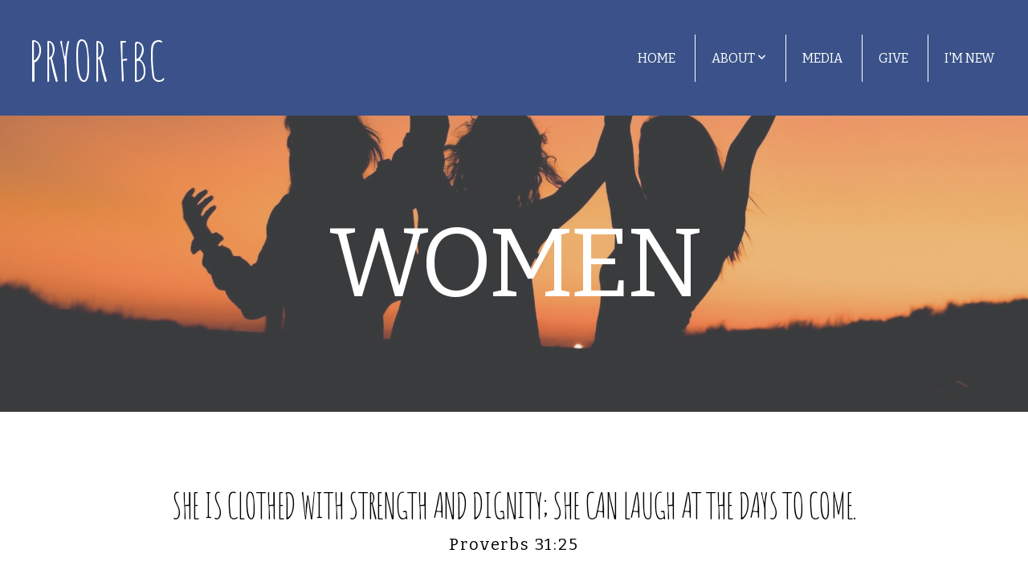

--- FILE ---
content_type: text/css
request_url: https://storage2.snappages.site/WNN7MW/assets/themes/61600/style1702409494.css
body_size: 1605
content:
.sp-button{font-family:"Bitter",Arial,"Helvetica Neue",Helvetica,sans-serif;font-weight:400;font-style:normal;font-size:1.5em;text-transform:uppercase;letter-spacing:0.02em;border:2px solid;border-radius:6px}.sp-button:not(.extrude):not(.solid){background-color:transparent !important}body{background-color:#ffffff;background-repeat:repeat;background-attachment:scroll;background-size:auto;background-position:top center}#sp-wrapper{max-width:100%}#sp-content,#sp-footer{font-family:"Bitter",Arial,"Helvetica Neue",Helvetica,sans-serif;font-weight:400;font-size:1.4em;line-height:2em;letter-spacing:-0.02em}#sp-header{flex-wrap:wrap;box-sizing:border-box;background-color:#3a5289;background-repeat:repeat-x;background-attachment:scroll;background-size:auto;background-position:bottom center;width:100%;display:flex;flex-direction:row;align-items:center;padding:15px;min-height:50px}#sp-header-wrapper{position:fixed;margin-top:0px;margin-left:0px;display:flex;flex-direction:column}#sp-header::before{content:'';order:1;flex-grow:1}#sp-logo{padding:20px;white-space:nowrap;order:0;color:#FFFFFF;font-family:"Amatic SC",Arial,"Helvetica Neue",Helvetica,sans-serif;font-weight:400;font-style:normal;font-size:6.6em;line-height:1em;text-transform:uppercase;letter-spacing:0.01em;background-color:transparent}#sp-logo::before{display:inline-block;height:1em;content:''}#sp-bar{font-family:"Bitter",Arial,"Helvetica Neue",Helvetica,sans-serif;font-weight:400;font-size:1.4em;line-height:2em;letter-spacing:-0.02em;background-color:transparent;color:#CCC !important;width:100%;box-sizing:border-box;display:none;padding:10px 20px;min-height:50px;z-index:1201;left:0px;top:0px;border-bottom:1px solid}.sp-view-desktop #sp-bar-text{flex-grow:1}#sp-bar-social{font-size:18px;flex-grow:1;text-align:right}#sp-nav{padding:5px;box-sizing:border-box;order:2;color:#FFFFFF;background-color:transparent}#sp-nav-links a{font-family:"Bitter",Arial,"Helvetica Neue",Helvetica,sans-serif;font-weight:400;font-style:normal;font-size:1.6em;text-transform:uppercase;letter-spacing:0px;text-shadow:none}#sp-nav-links>ul>li>a:link,#sp-nav-links>ul>li>a:visited{color:#FFFFFF;padding:20px 20px;border-left:1px solid;box-sizing:border-box;width:100%}#sp-nav-links>ul>li.selected>a:link,#sp-nav-links>ul>li.selected>a:visited{color:rgba(255,255,255,0.5)}#sp-nav-links>ul>li:first-of-type>a{border:none}#sp-nav-links>ul>li>a:hover{color:#3a5289}#sp-nav-button{color:#FFFFFF;order:1;box-shadow:0 0 0 10px transparent,inset 0 0 0 100px transparent}#sp-nav-links>ul>li>ul>li>a:hover{color:#FFF;background:#3a5289}.sp-sub-nav{font-family:"Bitter",Arial,"Helvetica Neue",Helvetica,sans-serif;font-weight:400;font-size:1.4em;line-height:2em;letter-spacing:-0.02em}#sp-header.sticky.fixed{position:fixed !important;top:0px;right:0px;left:0px;padding:0px !important;min-height:0px;z-index:9999;box-shadow:0 0 15px rgba(0,0,0,0.5);-webkit-animation:sticky .3s;-moz-animation:sticky .3s;-ms-animation:sticky .3s;animation:sticky .3s}#sp-header.sticky.fixed #sp-bar,#sp-header.sticky.fixed #sp-logo{display:none}@keyframes sticky{from{opacity:0;top:-25px}to{opacity:1;top:0px}}@-moz-keyframes sticky{from{opacity:0;top:-25px}to{opacity:1;top:0px}}@-webkit-keyframes sticky{from{opacity:0;top:-25px}to{opacity:1;top:0px}}@-ms-keyframes sticky{from{opacity:0;top:-25px}to{opacity:1;top:0px}}.sp-view-mobile #sp-bar-text{display:none}.sp-view-mobile #sp-bar-social{text-align:center}body:not(.sp-view-desktop) #sp-header::before{content:'';flex-grow:1;order:1}.sp-view-mobile #sp-logo{font-size:4.95em}.sp-mobile-nav>ul>li,.sp-mobile-nav>.sp-sub-nav>li{font-family:"Bitter",Arial,"Helvetica Neue",Helvetica,sans-serif;font-weight:400;font-style:normal;font-size:1.6em;text-transform:uppercase;letter-spacing:0px;text-shadow:none}#sp-footer-brand{display:none}.sp-divider-block .sp-divider-holder{border-style:solid;border-width:1px;display:inline-block;width:100%;vertical-align:middle}.sp-section[data-dividers="true"] .sp-section-content>.sp-grid>.sp-row>.sp-col::before{border-style:solid;border-width:1px}.sp-icon-holder{color:#3a5289}.sp-image-title{font-family:"Amatic SC",Arial,"Helvetica Neue",Helvetica,sans-serif;font-weight:700;text-transform:uppercase;letter-spacing:0em}h1{font-family:"Bitter",Arial,"Helvetica Neue",Helvetica,sans-serif;font-weight:400;font-style:normal;font-size:5.6em;line-height:1em;text-transform:uppercase;letter-spacing:-0.04em}h2{font-family:"Amatic SC",Arial,"Helvetica Neue",Helvetica,sans-serif;font-weight:400;font-style:normal;font-size:4.3em;line-height:1em;text-transform:uppercase;letter-spacing:-0.03em}h3{font-family:"Bitter",Arial,"Helvetica Neue",Helvetica,sans-serif;font-weight:400;font-style:normal;font-size:2em;line-height:1.3em;text-transform:none;letter-spacing:0.09em}#sp-content .sp-blog-post .h1,#sp-content .sp-blog-post .h2,#sp-content .sp-blog-post .h3{font-family:"Bitter",Arial,"Helvetica Neue",Helvetica,sans-serif;font-weight:400;font-size:1.4em;line-height:2em;letter-spacing:-0.02em}#sp-content .sp-blog-post h1{font-family:"Bitter",Arial,"Helvetica Neue",Helvetica,sans-serif;font-weight:400;font-size:1.4em;line-height:2em;letter-spacing:-0.02em;font-size:170%;line-height:1em}#sp-content .sp-blog-post h2{font-family:"Bitter",Arial,"Helvetica Neue",Helvetica,sans-serif;font-weight:400;font-size:1.4em;line-height:2em;letter-spacing:-0.02em;font-size:140%;line-height:1em}#sp-content .sp-blog-post h3{font-family:"Bitter",Arial,"Helvetica Neue",Helvetica,sans-serif;font-weight:400;font-size:1.4em;line-height:2em;letter-spacing:-0.02em;font-size:102%;line-height:1em}#sp-content .sp-blog-post:not(.sp-edit-page) .sp-heading-block:first-of-type h1{font-family:"Amatic SC",Arial,"Helvetica Neue",Helvetica,sans-serif;font-weight:400;font-style:normal;font-size:4.3em;line-height:1em;text-transform:uppercase;letter-spacing:-0.03em}#sp-content .sp-blog-post:not(.sp-edit-page) .sp-heading-block:first-of-type .h1{font-size:10px}#sp-content{color:#000000;background-color:#FFFFFF}.sp-scheme-0{color:#000000;background-color:#FFFFFF}.sp-scheme-0 a:link,.sp-scheme-0 a:visited{color:#3a5289}.sp-scheme-0 a:hover{color:#3a5289}.sp-scheme-0 .sp-button{color:#000000 !important;background-color:#3a5289}.sp-scheme-0 .sp-divider-block .sp-divider-holder{border-color:transparent;border-bottom-color:#CCCCCC}.sp-scheme-0 .sp-divider-border{border-color:transparent;border-bottom-color:#CCCCCC}.sp-section.sp-scheme-0[data-dividers="true"] .sp-section-content>.sp-grid>.sp-row>.sp-col{border-color:transparent;border-left-color:#CCCCCC}.sp-scheme-0 .sp-background-match-text{background-color:#000000}.sp-scheme-0 .sp-border-match-text{border-color:#000000}.sp-scheme-0 .sp-shadow-match-text{box-shadow-color:#000000}.sp-scheme-1{color:#FFFFFF;background-color:#222222}.sp-scheme-1 a:link,.sp-scheme-1 a:visited{color:#3a5289}.sp-scheme-1 a:hover{color:#3a5289}.sp-scheme-1 .sp-button{color:#FFFFFF !important;background-color:#3a5289}.sp-scheme-1 .sp-divider-block .sp-divider-holder{border-color:transparent;border-bottom-color:#ffffff}.sp-scheme-1 .sp-divider-border{border-color:transparent;border-bottom-color:#ffffff}.sp-section.sp-scheme-1[data-dividers="true"] .sp-section-content>.sp-grid>.sp-row>.sp-col{border-color:transparent;border-left-color:#ffffff}.sp-scheme-1 .sp-background-match-text{background-color:#FFFFFF}.sp-scheme-1 .sp-border-match-text{border-color:#FFFFFF}.sp-scheme-1 .sp-shadow-match-text{box-shadow-color:#FFFFFF}.sp-scheme-2{color:#FFFFFF;background-color:#4d8a80}.sp-scheme-2 a:link,.sp-scheme-2 a:visited{color:#3a5289}.sp-scheme-2 a:hover{color:#3a5289}.sp-scheme-2 .sp-button{color:#FFFFFF !important;background-color:#3a5289}.sp-scheme-2 .sp-divider-block .sp-divider-holder{border-color:transparent;border-bottom-color:#CCCCCC}.sp-scheme-2 .sp-divider-border{border-color:transparent;border-bottom-color:#CCCCCC}.sp-section.sp-scheme-2[data-dividers="true"] .sp-section-content>.sp-grid>.sp-row>.sp-col{border-color:transparent;border-left-color:#CCCCCC}.sp-scheme-2 .sp-background-match-text{background-color:#FFFFFF}.sp-scheme-2 .sp-border-match-text{border-color:#FFFFFF}.sp-scheme-2 .sp-shadow-match-text{box-shadow-color:#FFFFFF}.sp-scheme-3{color:#FFFFFF;background-color:#3a5289}.sp-scheme-3 a:link,.sp-scheme-3 a:visited{color:rgba(255,255,255,0.5)}.sp-scheme-3 a:hover{color:#ecc542}.sp-scheme-3 .sp-button{color:#FFFFFF !important;background-color:#ecc542}.sp-scheme-3 .sp-divider-block .sp-divider-holder{border-color:transparent;border-bottom-color:rgba(255,255,255,0.2)}.sp-scheme-3 .sp-divider-border{border-color:transparent;border-bottom-color:rgba(255,255,255,0.2)}.sp-section.sp-scheme-3[data-dividers="true"] .sp-section-content>.sp-grid>.sp-row>.sp-col{border-color:transparent;border-left-color:rgba(255,255,255,0.2)}.sp-scheme-3 .sp-icon-holder{color:#3a5289}.sp-scheme-3 .sp-background-match-text{background-color:#FFFFFF}.sp-scheme-3 .sp-border-match-text{border-color:#FFFFFF}.sp-scheme-3 .sp-shadow-match-text{box-shadow-color:#FFFFFF}.sp-scheme-4{color:#ffffff;background-color:#3a5289}.sp-scheme-4 a:link,.sp-scheme-4 a:visited{color:#3a5289}.sp-scheme-4 a:hover{color:#4d8a80}.sp-scheme-4 .sp-button{color:#ffffff !important;background-color:#ecc542}.sp-scheme-4 .sp-divider-block .sp-divider-holder{border-color:transparent;border-bottom-color:#ffffff}.sp-scheme-4 .sp-divider-border{border-color:transparent;border-bottom-color:#ffffff}.sp-section.sp-scheme-4[data-dividers="true"] .sp-section-content>.sp-grid>.sp-row>.sp-col{border-color:transparent;border-left-color:#ffffff}.sp-scheme-4 .sp-icon-holder{color:#ecc542}.sp-scheme-4 .sp-background-match-text{background-color:#ffffff}.sp-scheme-4 .sp-border-match-text{border-color:#ffffff}.sp-scheme-4 .sp-shadow-match-text{box-shadow-color:#ffffff}.sp-scheme-5{color:#ffffff;background-color:#33425b}.sp-scheme-5 a:link,.sp-scheme-5 a:visited{color:#bdc3c7}.sp-scheme-5 a:hover{color:#ecc542}.sp-scheme-5 .sp-button{color:#ffffff !important;background-color:#ecc542}.sp-scheme-5 .sp-divider-block .sp-divider-holder{border-color:transparent;border-bottom-color:#CCCCCC}.sp-scheme-5 .sp-divider-border{border-color:transparent;border-bottom-color:#CCCCCC}.sp-section.sp-scheme-5[data-dividers="true"] .sp-section-content>.sp-grid>.sp-row>.sp-col{border-color:transparent;border-left-color:#CCCCCC}.sp-scheme-5 .sp-icon-holder{color:#ffffff}.sp-scheme-5 .sp-background-match-text{background-color:#ffffff}.sp-scheme-5 .sp-border-match-text{border-color:#ffffff}.sp-scheme-5 .sp-shadow-match-text{box-shadow-color:#ffffff}